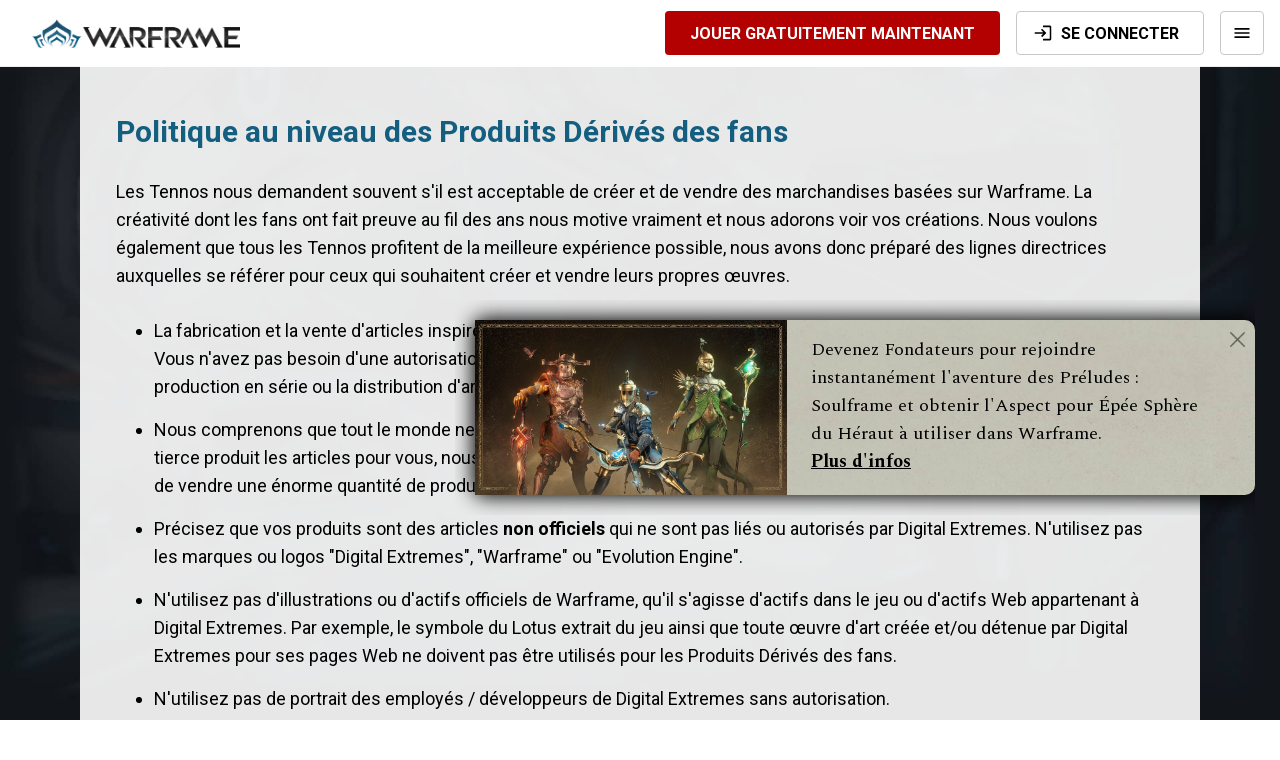

--- FILE ---
content_type: text/html; charset=UTF-8
request_url: https://www.warframe.com/fr/fan-merchandise-policy
body_size: 15250
content:
<!doctype html>
<html lang="fr">
<head>
    <meta charset="utf-8">
<script src="https://cdn.cookielaw.org/scripttemplates/otSDKStub.js" data-domain-script="dc221a11-cd8a-45cb-852e-53e3d4af92ee" data-document-language="true"></script>
<script>function OptanonWrapper(){}</script>
<link rel="canonical" href="https://www.warframe.com/fr/fan-merchandise-policy">
<meta name="csrf-token" content="6uRoHuEi8gMBTYr5erQUhclYStJ92Mux72FItfGr">
<script src="https://www-static.warframe.com/js/walib/walib.min.c13e466b191b9fbb12bff7619f56dcdc.js" type="text/javascript"></script>
<script type="text/javascript">
if (typeof analytics === 'object') {
analytics.enable_gtm('GTM-KVZL9RQ', 'metrics.warframe.com', '');
analytics.enable_google_adwords('AW-706066714', 'fr', false);
analytics.set_brand('warframe');
analytics.enable_google_analytics();
analytics.enable_amplitude();
}
</script>
<link rel="icon" href="https://www-static.warframe.com/images/warframe/favicon.ico" sizes="any">
<link rel="icon" href="https://www-static.warframe.com/images/warframe/lotus-icon.svg" type="image/svg+xml">
<link rel="apple-touch-icon" href="https://www-static.warframe.com/images/warframe/favicon-180.png">
<link rel="manifest" href="https://www-static.warframe.com/manifest.webmanifest">
        <link rel="stylesheet" type="text/css" href="https://www-static.warframe.com/css/app.8c67b180c1c527a43add8367e2c7137a.css">
        <link rel="stylesheet" type="text/css" href="https://www-static.warframe.com/css/styles2.0f9582b3c46e3e24f69b9d74e6d7d8af.css">


<link rel='stylesheet' type='text/css' href='https://fonts.googleapis.com/css?family=Michroma&subset=latin,latin-ext' >
<link rel='stylesheet' type='text/css' href='https://fonts.googleapis.com/css?family=Open+Sans:400,700,700italic,300,300italic,400italic'>
<link rel="preconnect" href="https://fonts.googleapis.com">
<link rel="preconnect" href="https://fonts.gstatic.com" crossorigin>
<link href="https://fonts.googleapis.com/css2?family=Noto+Sans+JP:wght@400;700;900&family=Noto+Sans+KR:wght@400;700;900&family=Noto+Sans+SC:wght@400;700;900&family=Noto+Sans+TC:wght@400;700;900&family=Noto+Sans:wght@400;700&display=swap" rel="stylesheet">
<link href="https://fonts.googleapis.com/css2?family=Roboto:wght@400;700;900&display=swap" rel="stylesheet">
<link href="https://fonts.googleapis.com/css2?family=Spectral:wght@400;700&display=swap" rel="stylesheet"> 

<script src="https://www-static.warframe.com/bower_components/jquery-legacy/dist/jquery.min.js" crossorigin="anonymous" defer></script>
<script src="https://www-static.warframe.com/bower_components/jquery-validation/dist/jquery.validate.min.js" crossorigin="anonymous" defer></script>
<script src="https://www-static.warframe.com/bower_components/js-cookie/src/js.cookie.js" crossorigin="anonymous" defer></script>
<script>
    let locale = window.locale = 'fr';
    let userSpecificData = null;
    window.isLoggedIn = false;
    const queryParams = new Proxy(new URLSearchParams(window.location.search), {
        get: (searchParams, prop) => searchParams.get(prop),
    });
</script>


    <script src="https://cdn.rollbar.com/rollbarjs/refs/tags/v2.26.4/rollbar.min.js"></script>

    <script>
        let _rollbarConfig = {
            accessToken: "03ffb0fa6aae4095827dadb5552e0395",
            captureUncaught: true,
            captureUnhandledRejections: true,
            hostSafeList: ["https://www.warframe.com", "https://www-static.warframe.com"], // + optional metrics domain?
            payload: {
                environment: 'production',
                client: {
                    javascript: {
                        source_map_enabled: true,
                        guess_uncaught_frames: true
                    }
                }
            }
        };
        !function(r){var e={};function o(n){if(e[n])return e[n].exports;var t=e[n]={i:n,l:!1,exports:{}};return r[n].call(t.exports,t,t.exports,o),t.l=!0,t.exports}o.m=r,o.c=e,o.d=function(r,e,n){o.o(r,e)||Object.defineProperty(r,e,{enumerable:!0,get:n})},o.r=function(r){"undefined"!=typeof Symbol&&Symbol.toStringTag&&Object.defineProperty(r,Symbol.toStringTag,{value:"Module"}),Object.defineProperty(r,"__esModule",{value:!0})},o.t=function(r,e){if(1&e&&(r=o(r)),8&e)return r;if(4&e&&"object"==typeof r&&r&&r.__esModule)return r;var n=Object.create(null);if(o.r(n),Object.defineProperty(n,"default",{enumerable:!0,value:r}),2&e&&"string"!=typeof r)for(var t in r)o.d(n,t,function(e){return r[e]}.bind(null,t));return n},o.n=function(r){var e=r&&r.__esModule?function(){return r.default}:function(){return r};return o.d(e,"a",e),e},o.o=function(r,e){return Object.prototype.hasOwnProperty.call(r,e)},o.p="",o(o.s=0)}([function(r,e,o){"use strict";var n=o(1),t=o(5);_rollbarConfig=_rollbarConfig||{},_rollbarConfig.rollbarJsUrl=_rollbarConfig.rollbarJsUrl||"https://cdn.rollbar.com/rollbarjs/refs/tags/v2.26.4/rollbar.min.js",_rollbarConfig.async=void 0===_rollbarConfig.async||_rollbarConfig.async;var a=n.setupShim(window,_rollbarConfig),l=t(_rollbarConfig);window.rollbar=n.Rollbar,a.loadFull(window,document,!_rollbarConfig.async,_rollbarConfig,l)},function(r,e,o){"use strict";var n=o(2),t=o(3);function a(r){return function(){try{return r.apply(this,arguments)}catch(r){try{console.error("[Rollbar]: Internal error",r)}catch(r){}}}}var l=0;function i(r,e){this.options=r,this._rollbarOldOnError=null;var o=l++;this.shimId=function(){return o},"undefined"!=typeof window&&window._rollbarShims&&(window._rollbarShims[o]={handler:e,messages:[]})}var s=o(4),d=function(r,e){return new i(r,e)},c=function(r){return new s(d,r)};function u(r){return a((function(){var e=this,o=Array.prototype.slice.call(arguments,0),n={shim:e,method:r,args:o,ts:new Date};window._rollbarShims[this.shimId()].messages.push(n)}))}i.prototype.loadFull=function(r,e,o,n,t){var l=!1,i=e.createElement("script"),s=e.getElementsByTagName("script")[0],d=s.parentNode;i.crossOrigin="",i.src=n.rollbarJsUrl,o||(i.async=!0),i.onload=i.onreadystatechange=a((function(){if(!(l||this.readyState&&"loaded"!==this.readyState&&"complete"!==this.readyState)){i.onload=i.onreadystatechange=null;try{d.removeChild(i)}catch(r){}l=!0,function(){var e;if(void 0===r._rollbarDidLoad){e=new Error("rollbar.js did not load");for(var o,n,a,l,i=0;o=r._rollbarShims[i++];)for(o=o.messages||[];n=o.shift();)for(a=n.args||[],i=0;i<a.length;++i)if("function"==typeof(l=a[i])){l(e);break}}"function"==typeof t&&t(e)}()}})),d.insertBefore(i,s)},i.prototype.wrap=function(r,e,o){try{var n;if(n="function"==typeof e?e:function(){return e||{}},"function"!=typeof r)return r;if(r._isWrap)return r;if(!r._rollbar_wrapped&&(r._rollbar_wrapped=function(){o&&"function"==typeof o&&o.apply(this,arguments);try{return r.apply(this,arguments)}catch(o){var e=o;throw e&&("string"==typeof e&&(e=new String(e)),e._rollbarContext=n()||{},e._rollbarContext._wrappedSource=r.toString(),window._rollbarWrappedError=e),e}},r._rollbar_wrapped._isWrap=!0,r.hasOwnProperty))for(var t in r)r.hasOwnProperty(t)&&(r._rollbar_wrapped[t]=r[t]);return r._rollbar_wrapped}catch(e){return r}};for(var p="log,debug,info,warn,warning,error,critical,global,configure,handleUncaughtException,handleAnonymousErrors,handleUnhandledRejection,captureEvent,captureDomContentLoaded,captureLoad".split(","),f=0;f<p.length;++f)i.prototype[p[f]]=u(p[f]);r.exports={setupShim:function(r,e){if(r){var o=e.globalAlias||"Rollbar";if("object"==typeof r[o])return r[o];r._rollbarShims={},r._rollbarWrappedError=null;var l=new c(e);return a((function(){e.captureUncaught&&(l._rollbarOldOnError=r.onerror,n.captureUncaughtExceptions(r,l,!0),e.wrapGlobalEventHandlers&&t(r,l,!0)),e.captureUnhandledRejections&&n.captureUnhandledRejections(r,l,!0);var a=e.autoInstrument;return!1!==e.enabled&&(void 0===a||!0===a||function(r){return!("object"!=typeof r||void 0!==r.page&&!r.page)}(a))&&r.addEventListener&&(r.addEventListener("load",l.captureLoad.bind(l)),r.addEventListener("DOMContentLoaded",l.captureDomContentLoaded.bind(l))),r[o]=l,l}))()}},Rollbar:c}},function(r,e,o){"use strict";function n(r,e,o,n){r._rollbarWrappedError&&(n[4]||(n[4]=r._rollbarWrappedError),n[5]||(n[5]=r._rollbarWrappedError._rollbarContext),r._rollbarWrappedError=null);var t=e.handleUncaughtException.apply(e,n);o&&o.apply(r,n),"anonymous"===t&&(e.anonymousErrorsPending+=1)}r.exports={captureUncaughtExceptions:function(r,e,o){if(r){var t;if("function"==typeof e._rollbarOldOnError)t=e._rollbarOldOnError;else if(r.onerror){for(t=r.onerror;t._rollbarOldOnError;)t=t._rollbarOldOnError;e._rollbarOldOnError=t}e.handleAnonymousErrors();var a=function(){var o=Array.prototype.slice.call(arguments,0);n(r,e,t,o)};o&&(a._rollbarOldOnError=t),r.onerror=a}},captureUnhandledRejections:function(r,e,o){if(r){"function"==typeof r._rollbarURH&&r._rollbarURH.belongsToShim&&r.removeEventListener("unhandledrejection",r._rollbarURH);var n=function(r){var o,n,t;try{o=r.reason}catch(r){o=void 0}try{n=r.promise}catch(r){n="[unhandledrejection] error getting `promise` from event"}try{t=r.detail,!o&&t&&(o=t.reason,n=t.promise)}catch(r){}o||(o="[unhandledrejection] error getting `reason` from event"),e&&e.handleUnhandledRejection&&e.handleUnhandledRejection(o,n)};n.belongsToShim=o,r._rollbarURH=n,r.addEventListener("unhandledrejection",n)}}}},function(r,e,o){"use strict";function n(r,e,o){if(e.hasOwnProperty&&e.hasOwnProperty("addEventListener")){for(var n=e.addEventListener;n._rollbarOldAdd&&n.belongsToShim;)n=n._rollbarOldAdd;var t=function(e,o,t){n.call(this,e,r.wrap(o),t)};t._rollbarOldAdd=n,t.belongsToShim=o,e.addEventListener=t;for(var a=e.removeEventListener;a._rollbarOldRemove&&a.belongsToShim;)a=a._rollbarOldRemove;var l=function(r,e,o){a.call(this,r,e&&e._rollbar_wrapped||e,o)};l._rollbarOldRemove=a,l.belongsToShim=o,e.removeEventListener=l}}r.exports=function(r,e,o){if(r){var t,a,l="EventTarget,Window,Node,ApplicationCache,AudioTrackList,ChannelMergerNode,CryptoOperation,EventSource,FileReader,HTMLUnknownElement,IDBDatabase,IDBRequest,IDBTransaction,KeyOperation,MediaController,MessagePort,ModalWindow,Notification,SVGElementInstance,Screen,TextTrack,TextTrackCue,TextTrackList,WebSocket,WebSocketWorker,Worker,XMLHttpRequest,XMLHttpRequestEventTarget,XMLHttpRequestUpload".split(",");for(t=0;t<l.length;++t)r[a=l[t]]&&r[a].prototype&&n(e,r[a].prototype,o)}}},function(r,e,o){"use strict";function n(r,e){this.impl=r(e,this),this.options=e,function(r){for(var e=function(r){return function(){var e=Array.prototype.slice.call(arguments,0);if(this.impl[r])return this.impl[r].apply(this.impl,e)}},o="log,debug,info,warn,warning,error,critical,global,configure,handleUncaughtException,handleAnonymousErrors,handleUnhandledRejection,_createItem,wrap,loadFull,shimId,captureEvent,captureDomContentLoaded,captureLoad".split(","),n=0;n<o.length;n++)r[o[n]]=e(o[n])}(n.prototype)}n.prototype._swapAndProcessMessages=function(r,e){var o,n,t;for(this.impl=r(this.options);o=e.shift();)n=o.method,t=o.args,this[n]&&"function"==typeof this[n]&&("captureDomContentLoaded"===n||"captureLoad"===n?this[n].apply(this,[t[0],o.ts]):this[n].apply(this,t));return this},r.exports=n},function(r,e,o){"use strict";r.exports=function(r){return function(e){if(!e&&!window._rollbarInitialized){for(var o,n,t=(r=r||{}).globalAlias||"Rollbar",a=window.rollbar,l=function(r){return new a(r)},i=0;o=window._rollbarShims[i++];)n||(n=o.handler),o.handler._swapAndProcessMessages(l,o.messages);window[t]=n,window._rollbarInitialized=!0}}}}]);
    </script>


<title>Warframe: Politique au niveau des Produits Dérivés des fans</title>

<meta property="og:site_name" content="Warframe">
<meta property="og:url" content="https://www.warframe.com/fr/fan-merchandise-policy">
<meta property="og:title" content="Warframe: Politique au niveau des Produits Dérivés des fans">
<meta name="twitter:title" content="Warframe: Politique au niveau des Produits Dérivés des fans">
<meta name="twitter:card" content="summary">
<meta name="twitter:site" content="@playwarframe">
<meta name="viewport" content="width=device-width, initial-scale=1">
<meta name="facebook-domain-verification" content="yivn1wp3buknb7zl2xwbqlbx8ypxq5">
<meta name="description" content="Rejoignez les Tennos et défendez un univers en constante expansion. Utilisez les Pouvoirs tactiques de votre Warframe, fabriquez une multitude d&#039;armes dévastatrices et définissez votre style de jeu pour devenir une force imparable dans ce looter shooter incontournable. Votre Warframe vous attend, Tenno.">
<meta property="og:description" content="Rejoignez les Tennos et défendez un univers en constante expansion. Utilisez les Pouvoirs tactiques de votre Warframe, fabriquez une multitude d&#039;armes dévastatrices et définissez votre style de jeu pour devenir une force imparable dans ce looter shooter incontournable. Votre Warframe vous attend, Tenno.">
<meta name="twitter:description" content="Rejoignez les Tennos et défendez un univers en constante expansion. Utilisez les Pouvoirs tactiques de votre Warframe, fabriquez une multitude d&#039;armes dévastatrices et définissez votre style de jeu pour devenir une force imparable dans ce looter shooter incontournable. Votre Warframe vous attend, Tenno.">
<meta property="og:image" content="https://www-static.warframe.com/images/landing/warframe-metacard.png">
<meta property="og:image:secure_url" content="https://www-static.warframe.com/images/landing/warframe-metacard.png">
</head>
<body class=" cms_page_show lang-fr cms-page">
        <!-- Google Tag Manager (noscript) -->
    <noscript><iframe src="https://metrics.warframe.com/ns.html?id=GTM-KVZL9RQ"
              height="0" width="0" style="display:none;visibility:hidden"></iframe></noscript>
<!-- End Google Tag Manager (noscript) -->    <div class="wrapper">
                    <header id="header" class="HeaderNavigationBar FixedHeaderElement ">
        <a class="HeaderNavigationBar-logoContainer" href="https://www.warframe.com/fr">
            <img class="HeaderNavigationBar-logo"
                 src="https://www-static.warframe.com/images/logo.png"
                 alt="Warframe"/>
            <img class="HeaderNavigationBar-mobileLogo"
                 src="https://www-static.warframe.com/images/headerLogo.png"
                 alt="Warframe"/>
        </a>
        <div class="HeaderNavigationBar-menuContainer">
            <div class="HeaderDesktopMenu">
                <!-- What's New (combined rotating links) -->

<div class="HeaderMenuItem HeaderMenuItem--dropdown">
    <div class="HeaderMenuItem-label"
         data-analytics-event="event:sitenav_click,creative_placement:sitenav-root,creative_title:events,creative_type:sitenav">
        <div class="HeaderNewLabel">
            <span class="HeaderNewLabel-text">Quoi de neuf</span>
        </div>
        <img class="Icon HeaderMenuItem-icon" alt="" src="https://www-static.warframe.com/images/icons/material/dropdown.svg" />
    </div>
    <div class="HeaderMenuItem-dropdown">
        <div class="HeaderMenuItem-subheading">Mises à jour</div>

        <a href="https://www.warframe.com/fr/the-old-peace" class="HeaderMenuItem-option"
           data-analytics-event="event:sitenav_click,creative_placement:updates,creative_title:the-old-peace,creative_type:sitenav">
            L&#039;Ancienne Paix
                <span class="HeaderNewLabel"><span class="HeaderNewLabel-tag">(NOUVEAU !)</span></span>
        </a>

                <a href="https://www.warframe.com/fr/the-old-peace/history-of-tau" class="HeaderMenuItem-option"
           data-analytics-event="event:sitenav_click,creative_placement:updates,creative_title:history-of-tau,creative_type:sitenav">
            Histoire de Tau
            <span class="HeaderNewLabel"><span class="HeaderNewLabel-tag">(NOUVEAU !)</span></span>
        </a>
        
        <a href="https://www.warframe.com/fr/the-vallis-undermind" class="HeaderMenuItem-option"
           data-analytics-event="event:sitenav_click,creative_placement:updates,creative_title:nokko-colony,creative_type:sitenav">
            Les Tréfonds de la Vallée
        </a>

        
        
        
            </div>
</div>

<!-- Game -->
<div class="HeaderMenuItem HeaderMenuItem--dropdown">
    <div class="HeaderMenuItem-label" id="drpNavGame"
         data-analytics-event="event:sitenav_click,creative_placement:sitenav-root,creative_title:game,creative_type:sitenav">
        Jeu
        <img class="Icon HeaderMenuItem-icon" alt="" src="https://www-static.warframe.com/images/icons/material/dropdown.svg" />
    </div>
    <div class="HeaderMenuItem-dropdown">
        <a href="https://www.warframe.com/fr/game/about" class="HeaderMenuItem-option" id="drpGameNews"
           data-analytics-event="event:sitenav_click,creative_placement:game,creative_title:game-about,creative_type:sitenav">
            À propos
        </a>
        <a href="https://www.warframe.com/fr/news" class="HeaderMenuItem-option" id="drpGameNews"
           data-analytics-event="event:sitenav_click,creative_placement:game,creative_title:news,creative_type:sitenav">
            Dernières nouvelles
        </a>
        <a href="https://www.warframe.com/fr/patch-notes" class="HeaderMenuItem-option" id="drpGamePatchNotes"
           data-analytics-event="event:sitenav_click,creative_placement:game,creative_title:patch_notes,creative_type:sitenav"
        >
            Notes de mise à jour
        </a>
        <a href="https://www.warframe.com/fr/game/warframes" class="HeaderMenuItem-option" id="drpGamesWarframe"
           data-analytics-event="event:sitenav_click,creative_placement:game,creative_title:warframes,creative_type:sitenav">
            Warframes
        </a>
        <a href="https://www.warframe.com/fr/download" class="HeaderMenuItem-option" id="drpGamesDownload"
           data-analytics-event="event:sitenav_click,creative_placement:game,creative_title:download,creative_type:sitenav">
            <span>Télécharger le jeu</span>
            <img class="Icon HeaderMenuItem-linkIcon" alt="" src="https://www-static.warframe.com/images/icons/material/download.svg" />
        </a>
        
        <a href="https://www.warframe.com/fr/zendesk" class="HeaderMenuItem-option" id="drpGamesSupport"
           data-analytics-event="event:sitenav_click,creative_placement:game,creative_title:support,creative_type:sitenav">
            Soutien
        </a>
    </div>
</div>
<!-- Store -->
<div class="HeaderMenuItem HeaderMenuItem--dropdown">
    <div class="HeaderMenuItem-label" id="drpNavStore"
         data-analytics-event="event:sitenav_click,creative_placement:sitenav-root,creative_title:store,creative_type:sitenav">
        Boutique
        <img class="Icon HeaderMenuItem-icon" alt="" src="https://www-static.warframe.com/images/icons/material/dropdown.svg" />
    </div>
    <div class="HeaderMenuItem-dropdown">
        <a href="https://www.warframe.com/fr/buyplatinum" class="HeaderMenuItem-option" id="drpStorePlatinum"
           data-analytics-event="event:sitenav_click,creative_placement:store,creative_title:plat,creative_type:sitenav">
            Platinum &amp; Bundles
        </a>

        <a href="https://www.warframe.com/fr/shop/currency" class="HeaderMenuItem-option" id="drpStoreCurrency" style="display: none;"
           data-analytics-event="event:sitenav_click,creative_placement:store,creative_title:currency,creative_type:sitenav">
            Devises
        </a>

        <a href="https://www.warframe.com/fr/gemini" class="HeaderMenuItem-option" id="drpStoreGemini"
           data-analytics-event="event:sitenav_click,creative_placement:store,creative_title:gemini,creative_type:sitenav">
            Collection Gémeaux 
        </a>

        <a href="https://www.warframe.com/fr/heirloom" class="HeaderMenuItem-option" id="drpStoreHeirloom"
           data-analytics-event="event:sitenav_click,creative_placement:store,creative_title:heirloom,creative_type:sitenav">
            Collection Héritage
        </a>
        <a href="https://www.warframe.com/fr/prime-access" class="HeaderMenuItem-option" id="drpStoreAccess"
           data-analytics-event="event:sitenav_click,creative_placement:store,creative_title:primeaccess,creative_type:sitenav">
            Prime Access
        </a>
        <a href="https://www.warframe.com/fr/prime-resurgence" class="HeaderMenuItem-option" id="drpStoreResurgence"
           data-analytics-event="event:sitenav_click,creative_placement:store,creative_title:primeresurgence,creative_type:sitenav">
            Résurgence Prime
        </a>
        <a href="https://www.warframe.com/fr/supporter-packs" class="HeaderMenuItem-option" id="drpStoreSupporter"
           data-analytics-event="event:sitenav_click,creative_placement:store,creative_title:supporterpacks,creative_type:sitenav">
            Packs Supporters
        </a>

        <a href="https://www.warframe.com/fr/starter-weapon-pack" class="HeaderMenuItem-option" id="drpStoreStarterPack"
           data-analytics-event="event:sitenav_click,creative_placement:store,creative_title:starterpacks,creative_type:sitenav">
            Packs de nouveau joueur
        </a>

        <a href="https://store.warframe.com/?utm_source=website&utm_medium=nav-bar&utm_campaign=merch-2022"
           class="HeaderMenuItem-option" id="drpStoreMerch" target="_blank" rel="noopener"
           data-analytics-event="event:sitenav_click,creative_placement:store,creative_title:merch,creative_type:sitenav">
            Produits dérivés officiels
            <img class="Icon HeaderMenuItem-linkIcon" alt="" src="https://www-static.warframe.com/images/icons/material/launch.svg" />
        </a>
        <a href="https://www.warframe.com/fr/promocode" class="HeaderMenuItem-option"
           id="drpStoreRedeem">Utiliser un code</a>
    </div>
</div>
<!-- Community -->
<div class="HeaderMenuItem HeaderMenuItem--dropdown">
    <div class="HeaderMenuItem-label" id="drpNavCommunity"
         data-analytics-event="event:sitenav_click,creative_placement:sitenav-root,creative_title:community,creative_type:sitenav">
        Communauté
        <img class="Icon HeaderMenuItem-icon" alt="" src="https://www-static.warframe.com/images/icons/material/dropdown.svg" />
    </div>
    <div class="HeaderMenuItem-dropdown">
        <a href="https://www.warframe.com/fr/stats" class="HeaderMenuItem-option"
           data-analytics-event="event:sitenav_click,creative_placement:community,creative_title:globalstats,creative_type:sitenav">
            Statistiques globales de la communauté
            <!--            <span class="HeaderMenuItem-live">Nouveau !</span>-->
        </a>
        <a href="https://forums.warframe.com" class="HeaderMenuItem-option" id="drpCommunityForum" target="_blank"
           rel="noopener"
           data-analytics-event="event:sitenav_click,creative_placement:community,creative_title:forums,creative_type:sitenav">
            Forums
            <img class="Icon HeaderMenuItem-linkIcon" alt="" src="https://www-static.warframe.com/images/icons/material/launch.svg" />
        </a>
        <a href="https://www.warframe.com/fr/community/creators" class="HeaderMenuItem-option" id="drpCommunityCreators"
           data-analytics-event="event:sitenav_click,creative_placement:community,creative_title:creators,creative_type:sitenav">
            Créateurs Warframe
        </a>
        <a href="https://www.warframe.com/fr/community/referral" class="HeaderMenuItem-option" id="drpCommunityReferral"
           data-analytics-event="event:sitenav_click,creative_placement:community,creative_title:referral,creative_type:sitenav">
            Programme de Parrainage
        </a>
        <a href="https://www.warframe.com/fr/community/volunteers" class="HeaderMenuItem-option" id="drpCommunityVolunteers"
           data-analytics-event="event:sitenav_click,creative_placement:community,creative_title:volunteers,creative_type:sitenav">
            Volontaires Warframe
        </a>
        <a href="https://discord.com/invite/playwarframe" class="HeaderMenuItem-option" id="drpCommunityDiscord"
           target="_blank" rel="noopener"
           data-analytics-event="event:sitenav_click,creative_placement:community,creative_title:discord,creative_type:sitenav">
            Serveur Discord officiel
            <img class="Icon HeaderMenuItem-linkIcon" alt="" src="https://www-static.warframe.com/images/icons/material/launch.svg" />
        </a>
                    <a href="https://www.twitch.tv/warframe" class="HeaderMenuItem-option" id="drpCommunityTwitch"
               target="_blank"
               rel="noopener"
               data-analytics-event="event:sitenav_click,creative_placement:community,creative_title:twitch,creative_type:sitenav">
                Chaîne Twitch
                <img class="Icon HeaderMenuItem-linkIcon" alt="" src="https://www-static.warframe.com/images/icons/material/launch.svg" />
            </a>
            <a href="https://x.com/playwarframe" class="HeaderMenuItem-option" id="drpCommunityTwitter" target="_blank"
               rel="noopener"
               data-analytics-event="event:sitenav_click,creative_placement:community,creative_title:twitter,creative_type:sitenav">
                Twitter
                <img class="Icon HeaderMenuItem-linkIcon" alt="" src="https://www-static.warframe.com/images/icons/material/launch.svg" />
            </a>
            </div>
</div>
<!-- Guides -->
<div class="HeaderMenuItem HeaderMenuItem--dropdown">
    <div class="HeaderMenuItem-label" id="drpNavGuides"
         data-analytics-event="event:sitenav_click,creative_placement:sitenav-root,creative_title:guides,creative_type:sitenav">
        Guides
        <img class="Icon HeaderMenuItem-icon" alt="" src="https://www-static.warframe.com/images/icons/material/dropdown.svg" />
    </div>
    <div class="HeaderMenuItem-dropdown">
        <a href="https://www.warframe.com/fr/news/new-player-guide" class="HeaderMenuItem-option"
           id="drpGuidesNewPlayer"
           data-analytics-event="event:sitenav_click,creative_placement:guides,creative_title:newplayerguide,creative_type:sitenav">
            Guide pour les nouveaux joueurs
        </a>
        <a href="https://www.warframe.com/fr/news/returning-player-guide" class="HeaderMenuItem-option"
           id="drpGuidesReturningPlayer"
           data-analytics-event="event:sitenav_click,creative_placement:guides,creative_title:returningplayer,creative_type:sitenav">
            Guide de retour
        </a>
        <a href="https://www.warframe.com/fr/guides/quests" class="HeaderMenuItem-option" id="drpGuidesQuest"
           data-analytics-event="event:sitenav_click,creative_placement:guides,creative_title:questguide,creative_type:sitenav">
            Guide de Quêtes
            <!--            <span class="HeaderMenuItem-live">Nouveau !</span>-->
        </a>
        <a href="https://wiki.warframe.com/" class="HeaderMenuItem-option" id="drpGuidesWiki" target="_blank"
           rel="noopener"
           data-analytics-event="event:sitenav_click,creative_placement:guides,creative_title:wiki,creative_type:sitenav">
            Wiki Warframe
            <img class="Icon HeaderMenuItem-linkIcon" alt="" src="https://www-static.warframe.com/images/icons/material/launch.svg" />
        </a>
        <a href="https://www.warframe.com/fr/game/quickstart" class="HeaderMenuItem-option" id="drpGuidesStart"
           data-analytics-event="event:sitenav_click,creative_placement:guides,creative_title:quickstart,creative_type:sitenav">
            Guide de démarrage rapide
        </a>
        <a href="https://www.warframe.com/fr/crossprogression" class="HeaderMenuItem-option" id="drpGuidesCrossplay"
           data-analytics-event="event:sitenav_click,creative_placement:guides,creative_title:crossplay,creative_type:sitenav">
            Guide de jeu multiplateforme
        </a>
    </div>
</div>
<div class="HeaderMenuItem">
    <a class="HeaderMenuItem-label is-inline" id="drpNavVideos" href="https://www.warframe.com/fr/media"
       data-analytics-event="event:sitenav_click,creative_placement:sitenav-root,creative_title:media,creative_type:sitenav">
        Contenu multimédia
    </a>
</div>


            </div>
            <div class="HeaderNavigationBar-mobileButtonContainer">
                <a href="https://www.warframe.com/fr/signup" class="signupLink">
                    <button class="Button Button--primary is-fullWidth">
        <span class="Button-label">Jouer gratuitement maintenant</span>
    </button>
                </a>
                <a href="https://www.warframe.com/fr/login" class="loginLink">
                    <button class="Button Button--secondary is-fullWidth">
    <img class="Icon Button-icon" alt="" src="https://www-static.warframe.com/images/icons/material/login.svg" />
    <span class="Button-label">Se connecter</span>
    </button>
                </a>
            </div>
        </div>
        <div class="HeaderNavigationBar-controlsContainer">
            <div class="HeaderNavigationLoggedOut">
                <div class="HeaderNavigationControls">
                    <a href="https://www.warframe.com/fr/signup" class="signupLink" id="btnSignup"
                       data-analytics-event="event:sitenav_click,creative_placement:sitenav-root,creative_title:play-free-now,creative_type:sitenav">
                        <button class="Button Button--primary">
        <span class="Button-label">Jouer gratuitement maintenant</span>
    </button>
                    </a>
                    <a href="https://www.warframe.com/fr/login" class="loginLink" id="btnLogin"
                       data-analytics-event="event:sitenav_click,creative_placement:sitenav-root,creative_title:log-in,creative_type:sitenav">
                        <button class="Button Button--secondary">
    <img class="Icon Button-icon" alt="" src="https://www-static.warframe.com/images/icons/material/login.svg" />
    <span class="Button-label">Se connecter</span>
    </button>
                    </a>
                </div>
            </div>
            <div class="HeaderNavigationLoggedIn">
                <div class="HeaderUserProfile">
                    <div class="HeaderUserProfile-container">
                        <img class="HeaderUserProfile-avatar" src="https://www-static.warframe.com/images/default-avatar.png"
                             alt=""/>
                        <div class="HeaderUserProfile-name">
                            <span class="HeaderUserProfile-nameText">--</span>
                            <img class="Icon HeaderUserProfile-dropdownIcon" alt="" src="https://www-static.warframe.com/images/icons/material/dropdown.svg" />
                        </div>
                        <div class="HeaderUserProfile-information">
                            <span
                                class="HeaderUserProfile-mastery">PM <span class="HeaderUserProfile-masteryNumber">0</span></span>
                            <span
                                class="HeaderUserProfile-legendary">RL <span class="HeaderUserProfile-masteryNumber">0</span></span>
                            <span class="HeaderUserProfile-platinum HeaderUserProfile-platinumDivider">
                            <img class="Icon Icon--raster HeaderUserProfile-platinumIcon" alt="" src="https://www-static.warframe.com/images/icons/material/platinum.png" />
                            <span class="HeaderUserProfile-platinumNumber"></span>
                        </span>
                        </div>
                    </div>
                </div>
            </div>
        </div>
        <div class="HeaderNavigationBar-mobileMenuToggle">
            <div class="HeaderNavigationBar-mobileMenuToggleInner">
                <img class="Icon HeaderNavigationBar-mobileMenuIcon" alt="" src="https://www-static.warframe.com/images/icons/material/menu.svg" />
            </div>
        </div>

        <div class="HeaderNavigationBar-mobileMenuOverlay"></div>
        <div class="HeaderUserMenu">
    <div class="HeaderUserMenu-content">
        <div class="HeaderUserMenu-row HeaderUserMenu-crossSave">
            <div class="HeaderUserMenu-rowTitle">
                <img class="Icon HeaderUserMenu-crossSaveIcon" alt="" src="https://www-static.warframe.com/images/icons/material/crossplatform.svg" />
                <span>Sauvegarde Cross Platform </span>
            </div>
            <a class="HeaderUserMenu-crossSaveLink" href="https://www.warframe.com/cross-save">Liez votre compte !</a>
        </div>
        <div class="HeaderUserMenu-row HeaderUserMenu-twitch">
            <div class="HeaderUserMenu-rowTitle">
                <img class="Icon HeaderUserMenu-twitchIcon" alt="" src="https://www-static.warframe.com/images/icons/material/twitch.svg" />
                <span>Twitch</span>
                <span class="HeaderUserMenu-linked">&nbsp;&ndash; Lié</span>
            </div>
            <a class="HeaderUserMenu-unlinked" href="https://www.warframe.com/twitch/link">Liez votre compte !</a>
        </div>

        <a class="HeaderUserMenu-link" href="https://www.warframe.com/fr/year-in-review">Bilan de l&#039;année 2025</a>

        <div class="HeaderUserMenu-row HeaderUserMenu-couponDiscount">
            <div class="HeaderUserMenu-rowTitle">Coupon actif</div>
            <div class="HeaderUserMenu-rowText">
                <span class="HeaderUserMenu-couponDiscountPercent">0</span>% de réduction sur tout le Platinum
            </div>
        </div>
        <div class="HeaderUserMenu-row HeaderUserMenu-couponMultiplier">
            <div class="HeaderUserMenu-rowTitle">Coupon actif</div>
            <div class="HeaderUserMenu-rowText">
                +<span class="HeaderUserMenu-couponMultiplierAmount">0</span>% de Platinum Bonus sur certains Packs
            </div>
        </div>
        <div class="HeaderUserMenu-row">
            <div class="HeaderUserMenu-rowTitle">Votre Platinum</div>
            <div class="HeaderUserMenu-platinum">
                <img class="Icon Icon--raster HeaderUserMenu-platinumIcon" alt="" src="https://www-static.warframe.com/images/icons/material/platinum.png" />
                <span class="HeaderUserMenu-platinumNumber"></span>
                <span class="HeaderUserMenu-platinumDivider">&bull;</span>
                <a href="https://www.warframe.com/fr/buyplatinum" class="HeaderUserMenu-platinumLink">Acheter maintenant</a>
            </div>
        </div>
    </div>
    <div class="HeaderUserMenu-divider"></div>
    <div class="HeaderUserMenu-links">
        <a href="https://www.warframe.com/fr/user" id="nav-option-account-management" class="HeaderUserMenu-link">Gestion du Compte</a>
        <a href="https://www.warframe.com/fr/download" id="nav-option-download" class="HeaderUserMenu-link">
            <span>Télécharger le jeu</span>
            <img class="Icon HeaderUserMenu-linkIcon" alt="" src="https://www-static.warframe.com/images/icons/material/download.svg" />
        </a>
        <a href="https://www.warframe.com/fr/promocode" id="nav-option-promo" class="HeaderUserMenu-link">Utiliser un code</a>
        <a href="https://www.warframe.com/user/logout" id="nav-option-logout" class="HeaderUserMenu-link HeaderUserMenu-linkLast">
            <span>Déconnexion</span>
            <img class="Icon HeaderUserMenu-linkIcon" alt="" src="https://www-static.warframe.com/images/icons/material/logout.svg" />
        </a>
    </div>
</div>
    </header>
                                <div id="mainContent" class="LegacyPageContainer">
            <div id="notificationHolder"></div>
                <section class="Section cms-container" id="textPage">
        <div class="Section-background" ></div>
    <div class="Section-content"><div class="SectionContent"><div id="basicTextContain">
                <style>

strong{ 
text-transform: inherit !important;
}

h1{
margin-top: -17px;
font-size: 30px;
}

h2{
font-size: 17px;
 }

#basicTextContain ul {
list-style-type: disc;
margin-left: 20px;
}

#basicTextContain li{
margin-bottom: 15px;
}

.exampleHeader{
font-style: italic;
font-weight: bold;
}

hr{
margin-top: 24px;
margin-bottom: 24px;
border-top: 1px solid  #686868;
}
</style>

<p><h1>Politique au niveau des Produits Dérivés des fans</h1></p>

<p>Les Tennos nous demandent souvent s'il est acceptable de créer et de vendre des marchandises basées sur Warframe. La créativité dont les fans ont fait preuve au fil des ans nous motive vraiment et nous adorons voir vos créations. Nous voulons également que tous les Tennos profitent de la meilleure expérience possible, nous avons donc préparé des lignes directrices auxquelles se référer pour ceux qui souhaitent créer et vendre leurs propres œuvres.</p>

<p><ul><li> La fabrication et la vente d'articles inspirés par Warframe décorés à la main ou imprimés en 3D* sont généralement acceptées. Vous n'avez pas besoin d'une autorisation écrite expresse de notre part pour le faire. Cependant, nous n'autorisons pas la production en série ou la distribution d'articles en gros (à moins que vous ayez une autorisation spécifique de notre part). </li><li> Nous comprenons que tout le monde ne possède pas d'imprimante d'autocollants ou de presse à t-shirts, donc si une partie tierce produit les articles pour vous, nous vous demandons de limiter les exécutions de ces projets au lieu de commander et de vendre une énorme quantité de produits. </li><li> Précisez que vos produits sont des articles <strong>non officiels</strong> qui ne sont pas liés ou autorisés par Digital Extremes. N'utilisez pas les marques ou logos "Digital Extremes", "Warframe" ou "Evolution Engine". </li><li> N'utilisez pas d'illustrations ou d'actifs officiels de Warframe, qu'il s'agisse d'actifs dans le jeu ou d'actifs Web appartenant à Digital Extremes. Par exemple, le symbole du Lotus extrait du jeu ainsi que toute œuvre d'art créée et/ou détenue par Digital Extremes pour ses pages Web ne doivent pas être utilisés pour les Produits Dérivés des fans. </li><li> N'utilisez pas de portrait des employés / développeurs de Digital Extremes sans autorisation. </li><li> Ne fabriquez pas d'articles qui sont sensiblement similaires aux articles officiels proposés par Digital Extremes ou l'une des licences autorisées de Digital Extremes. </li><li> Ne vendez des articles que directement aux clients (par exemple, via Etsy© ou lors de conventions). Ne les vendez pas via de grands magasins en ligne (par exemple: TeePublic©, RedBubble©, Displate©, Society6® ou Amazon.com©) Nous souhaitons que vous vendiez et expédiez personnellement les articles à vos clients. </li><li> N'associez pas Digital Extremes ou Warframe à du contenu qui ne respecte pas nos politiques, c'est-à-dire un contenu offensant, inapproprié ou de mauvais goût. </li><li> Nous nous réservons le droit de vous demander de supprimer toute œuvre en tout temps, à notre seule discrétion et pour quelque raison que ce soit. Nous nous réservons également le droit de mettre à jour cette politique à tout moment et pour quelque raison que ce soit. </li></ul></p>

<p>* "imprimés personnellement en 3D" fait référence à l'impression de designs originaux basés sur des objets et des personnages de Warframe et non pas à l'impression en 3D d'assets disponibles en jeu directement depuis les fichiers du jeu.</p>

<p><hr/></p>

<p>Nous apprécions vraiment votre respect de cette politique. Si vous avez d'autres questions, voici quelques exemples pour illustrer notre politique :</p>

<p><h2>Exemple 1</h2></p>

<p><span class="exampleHeader">Maro vend des sous-verres en bois gravés inspirés de Warframe sur Etsy©. Elle a réalisé 10 ensembles de 6 sous-verres différents au total. A-t-elle agi conformément à la politique ?</span></p>

<p>OUI ! Via Etsy©, Maro vend une quantité limitée d'articles inspirés de Warframe et elle est personnellement responsable de la communication avec les clients et de l'expédition des articles.</p>

<p><h2>Exemple 2</h2></p>

<p><span class="exampleHeader">Alan a créé une œuvre d'art numérique du Lotus de Warframe qui a été bien accueillie en ligne et il aimerait sérigraphier le dessin sur des t-shirts afin de pouvoir les vendre localement ou lors de conventions. Il en a commandé une quantité de 50 à une société de sérigraphie personnalisée. A-t-il agi conformément à la politique ?</span></p>

<p>OUI ! Alan fabrique une petite série de t-shirts basés sur son design original et il les vend directement à ses clients.</p>

<p><h2>Exemple 3</h2></p>

<p><span class="exampleHeader">Elaine possède une imprimante 3D à la maison et adore imprimer des articles basés sur des éléments de Warframe. Elle vend des statues imprimées en 3D et des pièces de cosplay (par exemple : des répliques d'armures et d'armes) basées sur les personnages et les objets de Warframe. Elle a attiré un public passionné sur les médias sociaux pour son travail imprimé en 3D. Elaine fabrique certains de ses articles en vrac - des quantités de 10 à la fois, mais les clients peuvent également la contacter et commander des pièces uniques via le site Web personnel d'Elaine. A-t-elle agi conformément à la politique ?</span></p>

<p>OUI ! Elaine crée et vend une quantité limitée d'articles personnalisés qui ne sont pas sensiblement similaires aux articles proposés par Digital Extremes ou l'une des licences autorisées de Digital Extremes. Les fichiers qui ont été imprimés en 3D n'ont pas été pris directement depuis le jeu, elle les a conçus elle-même. Elaine est également responsable de la communication et de l'expédition des articles à ses clients.</p>

<p><h2>Exemple 4</h2></p>

<p><span class="exampleHeader">Dustin aime beaucoup plusieurs modèles de Glyphes disponibles dans Warframe et il pense qu'ils seraient incroyables comme pin's. Beaucoup de ses camarades Tennos sont d'accord ! Sachant que beaucoup de gens les achèteraient, il a commandé un lot de 500 pin's, basés sur plusieurs des Glyphes les plus populaires du jeu. A-t-il agi conformément à la politique ?</span></p>

<p>NON ! Dustin utilise des illustrations du jeu comme base de sa marchandise. En outre, il a commandé une série très importante de ces articles, c'est-à-dire qu'il produit ces articles en série. Cela enfreint notre politique et nous vous demandons de ne pas créer ni vendre de tels articles.</p>

<p><h2>Exemple 5</h2></p>

<p><span class="exampleHeader">Carole recherche un style de pull spécifique avec le logo officiel de Warframe imprimé sur le devant. Elle n'a pas trouvé le look qu'elle espérait et elle a donc trouvé une image PNG du logo officiel de Warframe et elle l'a téléchargée sur une boutique en ligne proposant des articles imprimés personnalisés. Elle l'a tellement aimé qu'elle a décidé de le garder sur la vitrine afin que d'autres clients puissent acheter des articles avec son "design personnalisé" - elle gagne même de l'argent sur les ventes et n'a pas à se soucier de contacter les clients ou de les expédier. A-t-elle agi conformément à la politique ?</span></p>

<p>NON ! Carol a utilisé le logo officiel de Warframe et l'a téléchargé sur une vitrine en ligne; non seulement elle a permis à d'autres clients d'acheter son "design personnalisé" sur le site Web, mais elle réalise également un revenu basé sur les ventes. Cela enfreint notre politique. Nous vous demandons de ne pas utiliser de marques, logos, illustrations ou actifs officiels de Warframe pour les télécharger ou les vendre sur de grands magasins en ligne, y compris (mais sans s'y limiter) TeePublic©, RedBubble©, Displate©, Society6® ou Amazon.com©</p>

<p><h2>Exemple 6</h2></p>

<p><span class="exampleHeader">Armin a accumulé un nombre considérable de fans sur les réseaux sociaux, en grande partie grâce à son art numérique impliquant des prises uniques de ses personnages de jeux vidéo préférés. Les adeptes disent à Armin depuis des mois qu'ils achèteraient des impressions de son art s'ils le pouvaient, alors il ouvre une boutique pour vendre son art original sous forme d'estampes et d'autocollants. Certains des articles en vente dans sa boutique en ligne incluent les versions d'Armin des personnages de Warframe. A-t-il agi conformément à la politique ?</span></p>

<p>OUI ! Armin vend ses œuvres d'art originales dans une boutique de commerce électronique où il est personnellement responsable de la communication et de l'expédition aux clients. Il n'y a pas de production de masse impliquée et Armin n'a pas utilisé les ressources artistiques officielles du jeu. En tant que tel, Armin est libre de vendre ses impressions à toute personne intéressée !</p>

<p><h2>Exemple 7</h2></p>

<p><span class="exampleHeader">Gabi accepte des commandes artistiques depuis des années et elle dessine des photos de profil uniques de style "animé" pour ses clients. Un client récent sur Twitter a demandé si Gabi accepterait une commande pour un dessin de style animé d'Octavia de Warframe. Gabi accepte la commande et crée une magnifique œuvre d'art Octavia que son client peut utiliser comme photo de profil en ligne. A-t-elle agi conformément à la politique ?</span></p>

<p>OUI ! Gabi vend une œuvre d'art unique et originale directement à un client. Il n'y a aucune production de masse et aucun élément artistique du jeu n'a été utilisé dans la conception. Gabi est libre d'accepter cette demande de commission sur le thème de Warframe et toutes les futures commissions sur le thème de Warframe.</p>

<p><hr/></p>

<p>Merci d'avoir lu notre politique au niveau des Produits Dérivés des fans. Nous sommes impatients de voir vos propres créations et ce que vous en faites.</p>

<p>Si vous rencontrez un élément qui enfreint notre politique détaillée ci-dessus, veuillez le signaler via <a href="https://digitalextremes.zendesk.com/hc/en-us/requests/new?ticket_form_id=47370">support.warframe.com</a> dans la section Communauté en utilisant l'option "Signaler le comportement d'un créateur".</p>            </div></div></div>
    </section>
        </div>
    </div>
            <footer id="footer" class="FooterNavigationContainer">
    <div id="FooterGeometry">
        <div class="SacredGeometry" data-sacred-geometry>
    <svg class="SacredGeometry--svg"
        viewBox="0 0 1280 1280"
        preserveAspectRatio="xMidYMid slice"
        aria-hidden="true"
        focusable="false">
        <g class="SacredGeometry--lines">

            <path
                    id="path-1"
                    class="GeometryLine"
                    d="M639.633,25.748c50.166,36.992 55.685,115.912 0.122,153.678c-66,44.859 -148.844,-9.078 -146.417,-67.959c66.706,-28.772 132.348,23.183 132.05,84.228c-0.323,66.282 -68.052,114.583 -132.637,85.623c-1.201,-59.576 78.658,-110.14 139.231,-73.063c71.98,44.06 46.531,135.776 8.405,157.495c-56.672,-40.977 -50.733,-125.118 7.301,-157.246c58.053,-32.14 130.459,0.885 139.575,72.108c-65.042,29.947 -133.061,-17.127 -133.061,-84.841c-0,-67.714 67.695,-112.176 132.425,-84.568c-9.078,69.061 -77.846,105.43 -138.196,72.894c-61.348,-33.074 -65.671,-119.712 -8.798,-158.349Z"
            />
            <path
                    id="path-2"
                    class="GeometryLine"
                    d="M640,383.057c103.447,0 187.308,-83.861 187.308,-187.308c0,-103.447 -83.861,-187.308 -187.308,-187.308c-103.447,-0 -187.308,83.861 -187.308,187.308c0,103.447 83.861,187.308 187.308,187.308Z"
            />
            <path
                    id="path-3"
                    class="GeometryLine"
                    d="M645.71,383.058c436.96,0 791.18,-354.224 791.18,-791.181c0,-436.957 -354.22,-791.177 -791.18,-791.177c-436.957,0 -791.181,354.22 -791.181,791.177c0,436.957 354.224,791.181 791.181,791.181Z"
            />
            <path
                    id="path-4"
                    class="GeometryLine"
                    d="M36.712,958.663c436.957,0 791.181,-354.224 791.181,-791.181c0,-436.957 -354.224,-791.181 -791.181,-791.181c-436.957,0 -791.181,354.224 -791.181,791.181c0,436.957 354.224,791.181 791.181,791.181Z"
            />
            <path
                    id="path-5"
                    class="GeometryLine"
                    d="M1243.8,2541.5c436.96,0 791.18,-354.23 791.18,-791.18c0,-436.96 -354.22,-791.183 -791.18,-791.183c-436.957,0 -791.181,354.223 -791.181,791.183c0,436.95 354.224,791.18 791.181,791.18Z"
            />
            <path
                    id="path-6"
                    class="GeometryLine"
                    d="M642.181,1590.36c436.959,-0 791.179,-354.22 791.179,-791.179c-0,-436.957 -354.22,-791.181 -791.179,-791.181c-436.957,-0 -791.181,354.224 -791.181,791.181c-0,436.959 354.224,791.179 791.181,791.179Z"
            />
            <path
                    id="path-7"
                    class="GeometryLine"
                    d="M1207.09,198.817c313.19,0 567.08,-253.893 567.08,-567.085c0,-313.192 -253.89,-567.085 -567.08,-567.085c-313.196,0 -567.089,253.893 -567.089,567.085c0,313.192 253.893,567.085 567.089,567.085Z"
            />
            <path
                    id="path-8"
                    class="GeometryLine"
                    d="M72.915,1333.98c313.192,0 567.085,-253.9 567.085,-567.088c0,-313.193 -253.893,-567.085 -567.085,-567.085c-313.193,-0 -567.085,253.892 -567.085,567.085c0,313.188 253.892,567.088 567.085,567.088Z"
            />
            <path
                    id="path-9"
                    class="GeometryLine"
                    d="M40.146,2541.5c436.957,0 791.181,-354.23 791.181,-791.18c0,-436.96 -354.224,-791.183 -791.181,-791.183c-436.957,0 -791.181,354.223 -791.181,791.183c0,436.95 354.224,791.18 791.181,791.18Z"
            />
            <path
                    id="path-10"
                    class="GeometryLine"
                    d="M646.144,1965.89c436.956,0 791.176,-354.22 791.176,-791.18c-0,-436.956 -354.22,-791.18 -791.176,-791.18c-436.957,0 -791.181,354.224 -791.181,791.18c-0,436.96 354.224,791.18 791.181,791.18Z"
            />
            <path
                    id="path-11"
                    class="GeometryLine"
                    d="M1243.37,958.663c436.96,0 791.18,-354.224 791.18,-791.181c-0,-436.957 -354.22,-791.181 -791.18,-791.181c-436.957,0 -791.181,354.224 -791.181,791.181c-0,436.957 354.224,791.181 791.181,791.181Z"
            />
            <path
                    id="path-12"
                    class="GeometryLine"
                    d="M1207.09,1333.98c313.19,0 567.09,-253.9 567.09,-567.088c-0,-313.193 -253.9,-567.085 -567.09,-567.085c-313.192,-0 -567.085,253.892 -567.085,567.085c0,313.188 253.893,567.088 567.085,567.088Z"
            />
            <path
                    id="path-13"
                    class="GeometryLine"
                    d="M62.88,198.817c313.192,0 567.085,-253.893 567.085,-567.085c0,-313.192 -253.893,-567.085 -567.085,-567.085c-313.192,0 -567.085,253.893 -567.085,567.085c0,313.192 253.893,567.085 567.085,567.085Z"
            />

        </g>
    </svg>
</div>    </div>
    <div class="FooterSocialLinks">
        <div class="FooterSocialLinks-title">Mettez-vous en contact avec d&#039;autres Tennos</div>
        <div class="FooterSocialLinks-divider"></div>
        <div class="FooterSocialLinks-inner">
            <a class="FooterSocialLink" data-platform="vkontakte" href="https://vk.com/warframeofficial" target="_blank"><img class="Icon" alt="VK" src="https://www-static.warframe.com/images/icons/material/vkontakte.svg" />
</a>
            <a class="FooterSocialLink" id="btnFooterFacebook" data-platform="facebook" href="https://www.facebook.com/PlayWarframe/" target="_blank"><img class="Icon" alt="Facebook" src="https://www-static.warframe.com/images/icons/material/facebook.svg" />
</a>
            <a class="FooterSocialLink" id="btnFooterTwitter" data-platform="twitter" href="https://twitter.com/playwarframe" target="_blank"><img class="Icon" alt="Twitter" src="https://www-static.warframe.com/images/icons/material/twitter.svg" />
</a>
            <a class="FooterSocialLink" id="btnFooterYoutube" data-platform="youtube" href="https://www.youtube.com/user/playwarframe" target="_blank"><img class="Icon" alt="Youtube" src="https://www-static.warframe.com/images/icons/material/youtube.svg" />
</a>
            <a class="FooterSocialLink" id="btnFooterInstagram" data-platform="instagram" href="https://www.instagram.com/playwarframe/" target="_blank"><img class="Icon" alt="Instagram" src="https://www-static.warframe.com/images/icons/material/instagram.svg" />
</a>
            <a class="FooterSocialLink" id="btnFooterTwitch" data-platform="twitch" href="https://www.twitch.tv/warframe" target="_blank"><img class="Icon" alt="Twitch" src="https://www-static.warframe.com/images/icons/material/twitch.svg" />
</a>
            <a class="FooterSocialLink" id="btnFooterReddit" data-platform="reddit" href="https://www.reddit.com/r/warframe" target="_blank"><img class="Icon" alt="Reddit" src="https://www-static.warframe.com/images/icons/material/reddit.svg" />
</a>
            <a class="FooterSocialLink" id="btnFooterDiscord" data-platform="discord" href="https://discord.com/invite/playwarframe" target="_blank"><img class="Icon" alt="Discord" src="https://www-static.warframe.com/images/icons/material/discord.svg" />
</a>
            <a class="FooterSocialLink" id="btnFooterDiscord" data-platform="line" href="https://lin.ee/jeaCmDF" target="_blank"><img class="Icon" alt="LINE" src="https://www-static.warframe.com/images/icons/material/line.svg" />
</a>
        </div>
    </div>
        <nav class="FooterNavigationBar" role="navigation" aria-label="Page Principale">
        <div class="FooterNavigationBar-content">
            <div class="FooterNavigationBar-inner">
                <div class="FooterNavigationBar-linkContainer">
                    <div class="FooterNavigationBar-links">
                        
                        <a class="FooterNavigationLink" id="lnkFooterSupport" href="https://www.warframe.com/fr/zendesk">Soutien</a>
                        <a class="FooterNavigationLink" id="lnkFooterPress" href="https://www.digitalextremes.com">Presse</a>
                        <a class="FooterNavigationLink" id="lnkFooterTOU" href="https://www.warframe.com/fr/terms">Conditions d&#039;Utilisation</a>
                        <a class="FooterNavigationLink" id="lnkFooterPrivPolicy" href="https://www.warframe.com/fr/privacy">Politique de Confidentialité</a>
                        <a class="FooterNavigationLink" id="lnkFooterEULA" href="https://www.warframe.com/fr/eula">CLUF</a>
                                                    <div class="FooterNavigationLink">
                                <div id="ot-sdk-btn" class="ot-sdk-show-settings" id="lnkFooterCookie">Paramètres des cookies</div>
                            </div>
                                            </div>
                </div>
                <div class="FooterNavigationBar-dropdownContainer" id="drpFooterLanguage">
                    <div id="footer-language-dropdown" class="FooterNavigationLanguageDropdown">
    <div class="FooterNavigationLanguageDropdown-overlay">
        <img class="Icon FooterNavigationLanguageDropdown-languageIcon" alt="" src="https://www-static.warframe.com/images/icons/material/language.svg" />
        <div class="FooterNavigationLanguageDropdown-label">Français</div>
        <img class="Icon FooterNavigationLanguageDropdown-dropdownIcon" alt="" src="https://www-static.warframe.com/images/icons/material/dropdown.svg" />
    </div>
    <ul class="FooterNavigationLanguageDropdown-dropdown">
                                    <li class="FooterNavigationLanguageDropdown-option">
                    <a class="FooterNavigationLanguageDropdown-optionLink" id="drpEN" href="/en/locale">English</a>
                </li>
                                                <li class="FooterNavigationLanguageDropdown-option">
                    <a class="FooterNavigationLanguageDropdown-optionLink" id="drpDE" href="/de/locale">Deutsch</a>
                </li>
                                                <li class="FooterNavigationLanguageDropdown-option">
                    <a class="FooterNavigationLanguageDropdown-optionLink" id="drpRU" href="/ru/locale">Русский</a>
                </li>
                                                                    <li class="FooterNavigationLanguageDropdown-option">
                    <a class="FooterNavigationLanguageDropdown-optionLink" id="drpES" href="/es/locale">Español</a>
                </li>
                                                <li class="FooterNavigationLanguageDropdown-option">
                    <a class="FooterNavigationLanguageDropdown-optionLink" id="drpJA" href="/ja/locale">日本語</a>
                </li>
                                                <li class="FooterNavigationLanguageDropdown-option">
                    <a class="FooterNavigationLanguageDropdown-optionLink" id="drpPT-BR" href="/pt-br/locale">Português</a>
                </li>
                                                <li class="FooterNavigationLanguageDropdown-option">
                    <a class="FooterNavigationLanguageDropdown-optionLink" id="drpTR" href="/tr/locale">Türkçe</a>
                </li>
                                                <li class="FooterNavigationLanguageDropdown-option">
                    <a class="FooterNavigationLanguageDropdown-optionLink" id="drpPL" href="/pl/locale">Polski</a>
                </li>
                                                <li class="FooterNavigationLanguageDropdown-option">
                    <a class="FooterNavigationLanguageDropdown-optionLink" id="drpKO" href="/ko/locale">한국어</a>
                </li>
                                                <li class="FooterNavigationLanguageDropdown-option">
                    <a class="FooterNavigationLanguageDropdown-optionLink" id="drpIT" href="/it/locale">Italiano</a>
                </li>
                                                <li class="FooterNavigationLanguageDropdown-option">
                    <a class="FooterNavigationLanguageDropdown-optionLink" id="drpZH-HANS" href="/zh-hans/locale">简体中文</a>
                </li>
                                                <li class="FooterNavigationLanguageDropdown-option">
                    <a class="FooterNavigationLanguageDropdown-optionLink" id="drpZH-HANT" href="/zh-hant/locale">繁體中文</a>
                </li>
                                                <li class="FooterNavigationLanguageDropdown-option">
                    <a class="FooterNavigationLanguageDropdown-optionLink" id="drpUK" href="/uk/locale">Українська</a>
                </li>
                                                <li class="FooterNavigationLanguageDropdown-option">
                    <a class="FooterNavigationLanguageDropdown-optionLink" id="drpTH" href="/th/locale">ไทย</a>
                </li>
                        </ul>
</div>
                </div>
            </div>
        </div>
    </nav>
        <div class="FooterLowerContainer">
        <div class="FooterLowerContainer-inner">
            <div class="FooterLogo">
                                    <img class="FooterLogo-image" src="https://www-static.warframe.com/images/warframe-logo-blue-black.svg" alt="Warframe" />
                            </div>
            <div class="FooterCopyrightText">
                ©2026 Digital Extremes Ltd. Tous droits réservés.
                Toutes les marques déposées appartiennent à leurs propriétaires respectifs.
            </div>

            <div class="FooterPlatformIcons">
                <img class="FooterPlatformIcons-steam" src="https://www-static.warframe.com/images/footer/platforms/steam.png" alt="Steam Logo">
                <img class="FooterPlatformIcons-epic" src="https://www-static.warframe.com/images/footer/platforms/epic.png" alt="Epic Games Store Logo">
                <img class="FooterPlatformIcons-switch" src="https://www-static.warframe.com/images/footer/platforms/switch.png" alt="Nintendo Switch Logo">
                <img class="FooterPlatformIcons-psn" src="https://www-static.warframe.com/images/footer/platforms/psn.png" alt="PSN Logo">
                <img class="FooterPlatformIcons-xboxone" src="https://www-static.warframe.com/images/footer/platforms/XboxOne-white.svg" alt="XBOX One Logo">
                <img class="FooterPlatformIcons-xbox" src="https://www-static.warframe.com/images/footer/platforms/xbox.png" alt="XBOX Logo">
                <img class="FooterPlatformIcons-ios" src="https://www-static.warframe.com/images/footer/platforms/ios-app-store.svg" alt="IOS App Store Logo">
            </div>
            <div class="FooterRatingsContainer">
                <div class="FooterRatingsContainer-content FooterRatingsContainer-ratings">
                    <div class="FooterRatingBoardCard">
    <img class="FooterRatingBoardCard-image" src="https://www-static.warframe.com/images/footer/ratings/esrb.svg" alt="" />
    <div class="FooterRatingBoardCard-text">
                        <div>Sang, Violence, Langue</div>
                <div class="FooterRatingBoardCard-divider"></div>
                <div>Achats intra-jeu, Interactivité des Utilisateurs</div>
                    </div>
</div>

                </div>
            </div>
        </div>
    </div>
</footer>
<script src="https://www-static.warframe.com/js/components.18e40a61fa882fe59a300143606a8fa5.js" crossorigin="anonymous" defer></script>
<script src="https://www-static.warframe.com/js/warframe.9ececebf3448692edfe2c0a22df7514d.js" crossorigin="anonymous" defer></script>
<!--
                             ,
                             B
                            BMB.
                          3BBBMBX
                       .PMBMBMBMBBD,
                     7MBMBMBMBMBMBMBMs
                  :EBMBMBMBMx iMBMBMBMBO:
                7BMBMBBBMBJ     vBBBBBMBMBs
              xMBMBBBMBH,    .    .UBMBMBMBBF
 .          .BMBBBMBX:      :Br      .FBMBMBBB:
 LR;,.:rUOBMBMBMBM;       ;MBMBBr       :OBMBMBBBRSr:.,:EU
  MBMBMBBBMBMBMM.      :0BMBBEMBMBD:       WMBBBMBMBMBMBM
  HMB.::.  BBMc     .HBMBMBK   FBBBMBZ,     ;BBB  .::.BBM
  MBM      UMP    .BMBMBZ:       ,HBMBMB:    LBM      MBM
  BBB   BMBMBr   cBMBW:     0BM     .0BMBF   .BMBMB   BMB:
 WBBx   cBL.iB   BMR     cMBM1MBM3     PMB   M7,;BK   ;BMB
 MBM    BM:  .J  BB    RBMB;   :RMBM    RM  c:   MB    MBM
:BM7    BB     , ,M   MBr         ;BM   Or .     BM:   :MBi
:MB,   7B7        .i  B             B  ::        :BS    BM
 BMG    BK             :           .,            cM:   2MB
  BMH   .Mi     : :                 E:          :M:   sMB
   ;MRui  ;:.   :Fui:;  :;;7i   .;;;rS:,  rr   ,:  :7EO:
        ::::::,   .UUi:77;::37s7Lv7;  ,;3SD,....:;;,
     BM: ..:i7rJLxS:  .      rs: 7   ..;LxxUWRFU;::7OW
      S2r:::iis0r;J3Or.:rvLi:::rBL.  .:;,  .   :ri:.,
                    .ZL. .:L;,r7;i7r;7:
                            xMc     ,
                           :. 3v
                           :S  ;
                            LB;
                             7
-->

<!-- ~~ (2) 23-01-26 13:39:58 :fire_emoji: ~~ -->


<script>
window.recaptchaReady = window.recaptchaReady || function() {}
window._AutofillCallbackHandler = window._AutofillCallbackHandler || function(){}
</script>

<script src="https://www.recaptcha.net/recaptcha/enterprise.js?onload=recaptchaReady&render=6LcWYwYgAAAAAIw9zG71CAPMr2oJPm3zpiaCXLVj"></script>


    <script>
        try {
            const mightBeLoggedIn = sessionStorage.getItem("wfSessionShouldBeLoggedIn") === "isLoggedIn";
            document.body.classList.toggle('logged-in', mightBeLoggedIn);
            document.body.classList.toggle('logged-out', !mightBeLoggedIn);
        } catch(_) {}
    </script>
    </body>
</html>


--- FILE ---
content_type: text/html; charset=UTF-8
request_url: https://www.warframe.com/fr/api/user-data
body_size: 1529
content:
{"csrf":"6uRoHuEi8gMBTYr5erQUhclYStJ92Mux72FItfGr","country_code":"US","site_language":"fr","notification":"<div class=\"notification-holder closed\" data-token=\"nc_soulframe_founders\" data-ttl=\"365\" >\n    <div class=\"soulframeFounders overlay-notification\" >\n            <figure class=\"notification-image-wrapper\">\n        <img class=\"notification-image\" src=\"https:\/\/www-static.warframe.com\/images\/promo\/founders\/founders-popup.jpg\" \/>\n    <\/figure>\n        <div class=\"notification-content\">\n                \n    <p>Devenez Fondateurs pour rejoindre instantan\u00e9ment l&#039;aventure des Pr\u00e9ludes : Soulframe et obtenir l&#039;Aspect pour \u00c9p\u00e9e Sph\u00e8re du H\u00e9raut \u00e0 utiliser dans Warframe. <a href=\"https:\/\/soulframe.com\/shop\/founders\" target=\"_blank\">Plus d'infos<\/a><\/p>\n                \n        <\/div>\n        <div class=\"closeBtn\" data-analytics-event=\"event:popup_click,creative_placement:popup-notification,creative_title:close-popup,creative_type:button\">\n            <img src=\"https:\/\/www-static.warframe.com\/images\/landing\/close-icon.png\">\n        <\/div>\n    <\/div>\n<\/div>\n","ratings_board":"<div class=\"FooterRatingBoardCard\">\n    <img class=\"FooterRatingBoardCard-image\" src=\"https:\/\/www-static.warframe.com\/images\/footer\/ratings\/esrb.svg\" alt=\"\" \/>\n    <div class=\"FooterRatingBoardCard-text\">\n                        <div>Sang, Violence, Langue<\/div>\n                <div class=\"FooterRatingBoardCard-divider\"><\/div>\n                <div>Achats intra-jeu, Interactivit\u00e9 des Utilisateurs<\/div>\n                    <\/div>\n<\/div>\n\n","currency_experiment":false}

--- FILE ---
content_type: image/svg+xml
request_url: https://www-static.warframe.com/images/icons/material/instagram.svg
body_size: 2896
content:
<svg width="24" height="24" viewBox="0 0 24 24" fill="none" xmlns="http://www.w3.org/2000/svg">
<path d="M12 2.16215C15.2041 2.16215 15.5837 2.17439 16.849 2.23212C18.019 2.28547 18.6544 2.48096 19.0773 2.6453C19.6374 2.86299 20.0371 3.12302 20.457 3.54291C20.877 3.96286 21.137 4.3626 21.3547 4.92273C21.519 5.34557 21.7145 5.98096 21.7679 7.15095C21.8256 8.41629 21.8378 8.79584 21.8378 11.9999C21.8378 15.2041 21.8256 15.5836 21.7679 16.849C21.7145 18.019 21.519 18.6543 21.3547 19.0772C21.137 19.6373 20.877 20.0371 20.4571 20.457C20.0371 20.8769 19.6374 21.1369 19.0773 21.3546C18.6544 21.519 18.019 21.7144 16.849 21.7678C15.5839 21.8255 15.2044 21.8378 12 21.8378C8.79563 21.8378 8.41618 21.8255 7.15097 21.7678C5.98098 21.7144 5.34559 21.519 4.92274 21.3546C4.36261 21.1369 3.96287 20.8769 3.54297 20.457C3.12308 20.0371 2.863 19.6373 2.64531 19.0772C2.48097 18.6543 2.28548 18.019 2.23213 16.849C2.1744 15.5836 2.16216 15.2041 2.16216 11.9999C2.16216 8.79584 2.1744 8.41629 2.23213 7.15095C2.28548 5.98096 2.48097 5.34557 2.64531 4.92273C2.863 4.3626 3.12303 3.96286 3.54297 3.54296C3.96287 3.12302 4.36261 2.86299 4.92274 2.6453C5.34559 2.48096 5.98098 2.28547 7.15097 2.23212C8.41632 2.17439 8.79587 2.16215 12 2.16215ZM12 0C8.741 0 8.33234 0.0138138 7.05242 0.072213C5.77516 0.130469 4.90283 0.333342 4.13954 0.629958C3.35044 0.936626 2.68123 1.34694 2.01406 2.01406C1.34695 2.68122 0.936629 3.35043 0.630008 4.13953C0.333343 4.90282 0.13047 5.77514 0.0722133 7.05239C0.0138139 8.33231 0 8.74097 0 11.9999C0 15.259 0.0138139 15.6676 0.0722133 16.9475C0.13047 18.2248 0.333343 19.0971 0.630008 19.8604C0.936629 20.6495 1.34695 21.3187 2.01406 21.9859C2.68123 22.653 3.35044 23.0633 4.13954 23.3699C4.90283 23.6666 5.77516 23.8694 7.05242 23.9277C8.33234 23.9861 8.741 23.9999 12 23.9999C15.259 23.9999 15.6677 23.9861 16.9476 23.9277C18.2248 23.8694 19.0972 23.6666 19.8605 23.3699C20.6496 23.0633 21.3188 22.653 21.9859 21.9859C22.653 21.3187 23.0634 20.6495 23.37 19.8604C23.6667 19.0971 23.8695 18.2248 23.9278 16.9475C23.9862 15.6676 24 15.259 24 11.9999C24 8.74097 23.9862 8.33231 23.9278 7.05239C23.8695 5.77514 23.6667 4.90282 23.37 4.13953C23.0634 3.35043 22.653 2.68122 21.9859 2.01406C21.3188 1.34694 20.6496 0.936626 19.8605 0.629958C19.0972 0.333342 18.2248 0.130469 16.9476 0.072213C15.6677 0.0138138 15.259 0 12 0Z" fill="black"/>
<path d="M12.0057 5.84338C8.60238 5.84338 5.84351 8.60225 5.84351 12.0055C5.84351 15.4088 8.60238 18.1677 12.0057 18.1677C15.409 18.1677 18.1678 15.4088 18.1678 12.0055C18.1678 8.60225 15.409 5.84338 12.0057 5.84338ZM12.0057 16.0055C9.79651 16.0055 8.00566 14.2147 8.00566 12.0055C8.00566 9.79638 9.79651 8.00553 12.0057 8.00553C14.2148 8.00553 16.0057 9.79638 16.0057 12.0055C16.0057 14.2147 14.2148 16.0055 12.0057 16.0055Z" fill="black"/>
<path d="M19.8507 5.59615C19.8507 6.3914 19.206 7.03613 18.4107 7.03613C17.6154 7.03613 16.9707 6.3914 16.9707 5.59615C16.9707 4.80085 17.6154 4.15613 18.4107 4.15613C19.206 4.15613 19.8507 4.80085 19.8507 5.59615Z" fill="black"/>
</svg>


--- FILE ---
content_type: image/svg+xml
request_url: https://www-static.warframe.com/images/icons/material/discord.svg
body_size: 1181
content:
<svg width="24" height="18" viewBox="0 0 24 18" fill="none" xmlns="http://www.w3.org/2000/svg">
<path d="M20.3303 1.50748C18.7767 0.803241 17.1155 0.291408 15.3789 0C15.1656 0.373599 14.9164 0.876089 14.7447 1.27584C12.8985 1.00685 11.0693 1.00685 9.25715 1.27584C9.08539 0.876089 8.83051 0.373599 8.61537 0C6.8768 0.291408 5.21375 0.805109 3.66019 1.51121C0.526644 6.09901 -0.322811 10.5729 0.101917 14.9832C2.18025 16.4869 4.1944 17.4004 6.17458 17.9981C6.66349 17.3462 7.09954 16.6532 7.47519 15.9228C6.75976 15.6594 6.07454 15.3344 5.42706 14.957C5.59883 14.8338 5.76684 14.7049 5.92918 14.5723C9.87824 16.3618 14.1689 16.3618 18.0708 14.5723C18.2349 14.7049 18.403 14.8338 18.5729 14.957C17.9235 15.3362 17.2364 15.6613 16.5209 15.9247C16.8966 16.6532 17.3308 17.3481 17.8215 18C19.8036 17.4022 21.8196 16.4888 23.898 14.9832C24.3964 9.87052 23.0466 5.43774 20.3303 1.50748ZM8.01318 12.2709C6.82772 12.2709 5.85556 11.1986 5.85556 9.89294C5.85556 8.58719 6.80695 7.51311 8.01318 7.51311C9.21942 7.51311 10.1915 8.58532 10.1708 9.89294C10.1727 11.1986 9.21942 12.2709 8.01318 12.2709ZM15.9868 12.2709C14.8013 12.2709 13.8291 11.1986 13.8291 9.89294C13.8291 8.58719 14.7805 7.51311 15.9868 7.51311C17.1929 7.51311 18.1651 8.58532 18.1444 9.89294C18.1444 11.1986 17.1929 12.2709 15.9868 12.2709Z" fill="black"/>
</svg>
